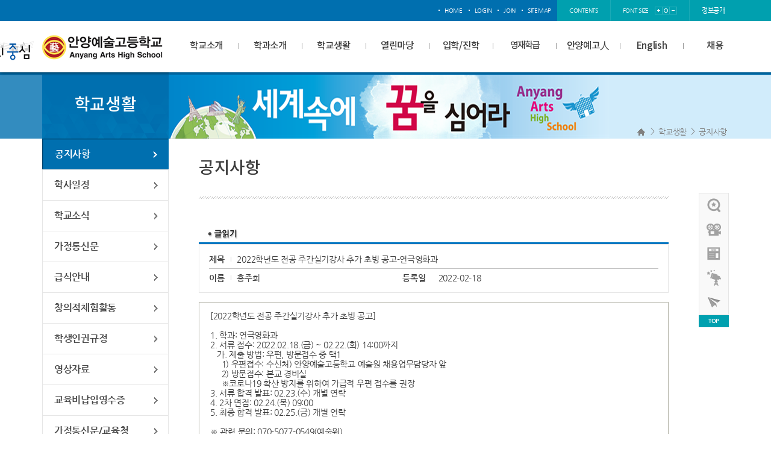

--- FILE ---
content_type: text/html
request_url: http://anyangart.hs.kr/?act=board.read&code=1210&page=6&num=367&id=368
body_size: 42043
content:
<!DOCTYPE html>
	<!--[if lte IE 6]><html dir="ltr"lang="ko-KR" class="ie6 lte-ie9 lte-ie8 lte-ie7 lte-ie6"><![endif]-->
	<!--[if lte IE 7]><html dir="ltr"lang="ko-KR" class="ie7 lte-ie9 lte-ie8 lte-ie7"><![endif]-->
	<!--[if IE 8]><html dir="ltr"lang="ko-KR" class="ie8 lte-ie9 lte-ie8"><![endif]-->
	<!--[if IE 9]><html dir="ltr"lang="ko-KR" class="ie9 lte-ie9"><![endif]-->
	<!--[if (gte IE 10)|!(IE)]><!--><html dir="ltr" lang="ko-KR"><!--<![endif]-->
	<meta charset="euc-kr">
	<meta name="viewport" content="width=device-width, initial-scale=1.0" />
	<!-- <meta http-equiv="X-UA-compatible" content="IE=edge,chrome=1"> -->
	<meta content="IE=10" http-equiv="X-UA-Compatible">
	<meta name="Author" content="(주)니트로아이" />
	<meta name="Keywords" content="안양예술고등학교" />
	<meta name="Description" content="안양예술고등학교 " />
	<base href="http://anyangart.hs.kr/hosts/anyangart.hs.kr/">
	<link rel="icon" type="image/x-icon" href="images/favicon.png">
	
	<link rel="stylesheet" type="text/css" href="commons/css/reset.css">
	<link rel="stylesheet" type="text/css" href="commons/css/global.css">
	<link rel="stylesheet" type="text/css" href="commons/css/mobile.css">
	<link rel="stylesheet" type="text/css" href="commons/css/contents.css">


	<link rel="stylesheet" href="/css/access/board.css" type="text/css" />

	
	<script type="text/javascript" src="/js/lib/jquery-1.3.2.min.js"></script>
	<script type="text/javascript" src="/js/lib/jquery.validate.min.js"></script>
	<script type="text/javascript" src="/js/lib/jquery.pngFix.pack.js"></script>
	<script type="text/javascript" src="/js/lib/jquery.blockUI.js"></script>
	<script type="text/javascript" src="/js/lib/jquery.cookie.js"></script>
	<script type="text/javascript" src="/js/lib/jquery.ba-url.min.js"></script>
	<script type="text/javascript" src="/js/lib/jquery.clipboard.min.js"></script>

	<script type="text/javascript" src="/js/ewut.ReferenceData.js"></script>
	<script type="text/javascript" src="/js/ewut.HtmlGenerator.js"></script>
	<script type="text/javascript" src="/js/ewut.AdvanceInput.js"></script>
	<script type="text/javascript" src="/js/ewut.AccessbilityUI.js"></script>
	<script type="text/javascript" src="/js/ewut.contextmenu.js"></script>
	<script type="text/javascript" src="/js/ewut.Anchor.js"></script>
	<script type="text/javascript" src="/js/ewut.Filter.js"></script>
	<script type="text/javascript" src="/js/ewut.ImageUtil.js"></script>
	<script type="text/javascript" src="/js/ewut.FormUtil.js"></script>
	<script type="text/javascript" src="/js/ewut.Validate.js"></script>

	<script type="text/javascript">

	var _gaq = _gaq || [];
	_gaq.push(['_setAccount', 'UA-18458777-1']);
	_gaq.push(['_setDomainName', 'none']);
	_gaq.push(['_setAllowLinker', true]);
	_gaq.push(['_trackPageview']);

	(function() {
	var ga = document.createElement('script'); ga.type = 'text/javascript'; ga.async = true;
	ga.src = ('https:' == document.location.protocol ? 'https://ssl' : 'http://www') + '.google-analytics.com/ga.js';
	var s = document.getElementsByTagName('script')[0]; s.parentNode.insertBefore(ga, s);
	})();

	function setPng24(obj) {
		obj.width=obj.height=1;
		obj.className=obj.className.replace(/\bpng24\b/i,'');
		obj.style.filter = "progid:DXImageTransform.Microsoft.AlphaImageLoader(src='"+ obj.src +"',sizingMethod='image');"
		obj.src='';
		return '';
	}

	</script>
	<script type="text/javascript" language="javascript" src="js/subTemplate.js"></script>
	<script type="text/javascript" language="javascript" src="js/quickScroll.js"></script>

	

	<title>안양예술고등학교  - 공지사항 글읽기</title>

	<!-- Global site tag (gtag.js) - Google Analytics -->
<script async src="https://www.googletagmanager.com/gtag/js?id=UA-125302507-1"></script>
<script>
  window.dataLayer = window.dataLayer || [];
  function gtag(){dataLayer.push(arguments);}
  gtag('js', new Date());

  gtag('config', 'UA-125302507-1');
</script>
</head>
<body>
	<ul class="skipNav">
		<li><a href="/?act=board.read&amp;code=1210&amp;page=6&amp;num=367&amp;id=368#localNav">메인메뉴 바로가기</a></li>
		<li><a href="/?act=board.read&amp;code=1210&amp;page=6&amp;num=367&amp;id=368#contentsArea">본문바로가기</a></li>
		<li><a href="/?act=board.read&amp;code=1210&amp;page=6&amp;num=367&amp;id=368#footerArea">하단정책 메뉴 및 카피라이트 바로가기</a></li>
	</ul>
	<!--  ///////////  HEADER  /////////// -->
	<div class="header">
				<div class="gnb_wrap">
			<div class="gnb_in">
				<div class="gnb">
					<ul>
						<li><a href="/?main">home</a></li>
						
						<li><a href="/?act=member.login">login</a></li>
						<li><a href="/?act=member.clause">join</a></li>
						
						<li><a href="/?act=sitemap">sitemap</a></li>
					</ul>
				</div> 
				<div class="fonts" id="screenSize">
					<ul >
						<li class="fonts_text"><a href="/?act=board.read&amp;code=1210&amp;page=6&amp;num=367&amp;id=368#contentsArea">contents</a></li>
						<li class="fonts_text2">font size</li>
						<li><a href="/?act=board.read&amp;code=1210&amp;page=6&amp;num=367&amp;id=368#screenSize" class="zoom" name="in"><img src="commons/images/fontsize_up.png" alt="크게" /></a></li>
						<li><a href="/?act=board.read&amp;code=1210&amp;page=6&amp;num=367&amp;id=368#screenSize" class="zoom" name="current"><img src="commons/images/fontsize_base.png" alt="기본" /></a></li>
						<li><a href="/?act=board.read&amp;code=1210&amp;page=6&amp;num=367&amp;id=368#screenSize" class="zoom" name="out"><img src="commons/images/fontsize_down.png" alt="작게" /></a></li>
						<li class="top_info"><a href="/?act=board.list&code=161210"  style="font-size: 11px; ">정보공개</a></li>
					</ul>

				</div>
			</div>
		</div>
		<div class="lnb_wrap">
			<h1 class="logo"><a href="/?main"><img src="commons/images/logo_top.png" alt="HOME" /></a></h1>
			<div class="lnb" id="localNav">
				
				<ul class="nav-menu float_wrap">
						
					<li class="nav-item"><a class="menu_01" href="/?act=doc&amp;mcode=1023"  target="_self"  >학교소개</a>
						<span class="arrow"></span>
												<div class="sub-nav float_wrap">
							<ul class="sub-nav-group">
															<li><a href="/?act=doc&amp;mcode=1023"  >학교장인사</a></li>
															<li><a href="/?act=doc&amp;mcode=1011"  >학교상징</a></li>
															<li><a href="/?act=doc&amp;mcode=1012"  >학교연혁</a></li>
															<li><a href="/?act=doc&amp;mcode=1024"  >비전&amp;행동수칙</a></li>
															<li><a href="/?act=doc&amp;mcode=1013"  >교육시설현황</a></li>
															<li><a href="/?act=doc&amp;mcode=1014"  >교직원현황</a></li>
															<li><a href="/?act=board.list&amp;code=1017"  >학교운영위원회</a></li>
															<li><a href="http://anyangart.hs.kr/hosts/anyangart.hs.kr/link_doc/ayart_vr/index.html"  target="_blank"  >사이버투어</a></li>
															<li><a href="/?act=doc&amp;mcode=1016"  >오시는길</a></li>
															<li><a href="https://www.youtube.com/@official6270"  target="_blank"  >우리학교 유튜브</a></li>
														</ul>
						</div>
											</li>
						
					<li class="nav-item"><a class="menu_02" href="/?act=doc&amp;mcode=111010"  target="_self"  >학과소개</a>
						<span class="arrow"></span>
												<div class="sub-nav float_wrap">
							<ul class="sub-nav-group">
															<li><a href="/?act=doc&amp;mcode=111010"  target="_self"  >연극영화과</a></li>
															<li><a href="/?act=doc&amp;mcode=111510"  target="_self"  >음악과</a></li>
															<li><a href="/?act=doc&amp;mcode=111210"  target="_self"  >무용과</a></li>
															<li><a href="/?act=doc&amp;mcode=111310"  target="_self"  >미술과</a></li>
															<li><a href="/?act=doc&amp;mcode=111410"  target="_self"  >문예창작과</a></li>
														</ul>
						</div>
											</li>
						
					<li class="nav-item"><a class="menu_03" href="/?act=board.list&amp;code=1210"  target="_self"  >학교생활</a>
						<span class="arrow"></span>
												<div class="sub-nav float_wrap">
							<ul class="sub-nav-group">
															<li><a href="/?act=board.list&amp;code=1210"  >공지사항</a></li>
															<li><a href="/?act=calendar.main&amp;mcode=1213"  target="_self"  >학사일정</a></li>
															<li><a href="/?act=board.list&amp;code=1211"  >학교소식</a></li>
															<li><a href="/?act=board.list&amp;code=1212"  >가정통신문</a></li>
															<li><a href="/?act=board.list&amp;code=1215"  >급식안내</a></li>
															<li><a href="/?act=board.list&amp;code=1216"  >창의적체험활동</a></li>
															<li><a href="/?act=board.list&amp;code=1217"  >학생인권규정</a></li>
															<li><a href="/?act=board.list&amp;code=1223"  >영상자료</a></li>
															<li><a href="http://www.anyangart.hs.kr/?act=ayart_reading.edu_pay_check"  target="_blank"  >교육비납입영수증</a></li>
															<li><a href="/?act=board.list&amp;code=1226"  >가정통신문/교육청</a></li>
														</ul>
						</div>
											</li>
						
					<li class="nav-item"><a class="menu_04" href="/?act=board.list&amp;code=1310"  target="_self"  >열린마당</a>
						<span class="arrow"></span>
												<div class="sub-nav float_wrap">
							<ul class="sub-nav-group">
															<li><a href="/?act=board.list&amp;code=1310"  >자유게시판</a></li>
															<li><a href="/?act=board.list&amp;code=1311"  >일반자료실</a></li>
															<li><a href="/?act=board.list&amp;code=1319"  >학습자료실</a></li>
															<li><a href="/?act=board.list&amp;code=1322"  >방과후학교</a></li>
															<li><a href="/?act=board.list&amp;code=1314"  >학생자치회</a></li>
															<li><a href="/?act=board.list&amp;code=1321"  >학교평가</a></li>
															<li><a href="/?act=council.list&amp;code=1315"  >학교폭력신고센터</a></li>
															<li><a href="/?act=board.list&amp;code=1316"  >민원Q&amp;A</a></li>
															<li><a href="http://anyangart.hs.kr/?act=into_sch.list"  target="_self"  >신입생설명회사전접수</a></li>
															<li><a href="/?act=board.list&amp;code=1324"  >보도자료</a></li>
															<li><a href="/?act=board.list&amp;code=1325"  >성희롱·성폭력 신고</a></li>
														</ul>
						</div>
											</li>
						
					<li class="nav-item"><a class="menu_05" href="/?act=board.list&amp;code=1410"  target="_self"  >입학/진학</a>
						<span class="arrow"></span>
												<div class="sub-nav float_wrap">
							<ul class="sub-nav-group">
															<li><a href="/?act=board.list&amp;code=1410"  >입학안내</a></li>
															<li><a href="/?act=board.list&amp;code=1412"  >입학상담</a></li>
															<li><a href="/?act=board.list&amp;code=1413"  >전·편입학안내</a></li>
															<li><a href="/?act=transfer_sch.list"  target="_self"  >원서접수</a></li>
															<li><a href="/?act=board.list&amp;code=1414"  >대학입학정보</a></li>
															<li><a href="/?act=board.list&amp;code=1417"  >대입결과</a></li>
															<li><a href="/?act=doc&amp;mcode=1418"  >입시요강</a></li>
															<li><a href="/?act=doc&amp;mcode=1419"  >Brochure</a></li>
														</ul>
						</div>
											</li>
						
					<li class="nav-item"><a class="menu_06" href="/?act=doc&amp;mcode=1510"  target="_self"  >영재학급</a>
						<span class="arrow"></span>
												<div class="sub-nav float_wrap">
							<ul class="sub-nav-group">
															<li><a href="/?act=doc&amp;mcode=1510"  >영재학급소개</a></li>
															<li><a href="/?act=board.list&amp;code=1512"  >영재학급공지사항</a></li>
														</ul>
						</div>
											</li>
						
					<li class="nav-item"><a class="menu_07" href="/?act=board.list&amp;code=2010"  target="_self"  >안양예고人</a>
						<span class="arrow"></span>
												<div class="sub-nav float_wrap">
							<ul class="sub-nav-group">
															<li><a href="/?act=board.list&amp;code=2015"  >동문회소식란</a></li>
															<li><a href="/?act=doc&amp;mcode=201329"  target="_self"  >안양예고View</a></li>
															<li><a href="/?act=doc&amp;mcode=201710"  target="_self"  >view (2015이전)</a></li>
															<li><a href="/?act=board.list&amp;code=2010"  >자랑스런 안양예고人</a></li>
															<li><a href="/?act=doc&amp;mcode=2011"  >우리선배님</a></li>
														</ul>
						</div>
											</li>
						
					<li class="nav-item"><a class="menu_08" href="/?act=board.list&amp;code=161210"  target="_self"  >정보공개</a>
						<span class="arrow"></span>
												<div class="sub-nav float_wrap">
							<ul class="sub-nav-group">
															<li><a href="/?act=board.list&amp;code=161210"  target="_self"  >학교</a></li>
															<li><a href="/?act=board.list&amp;code=161110"  target="_self"  >법인</a></li>
														</ul>
						</div>
											</li>
						
					<li class="nav-item"><a class="menu_09" href="/?act=doc&amp;mcode=1910"  target="_self"  >English</a>
						<span class="arrow"></span>
												<div class="sub-nav float_wrap">
							<ul class="sub-nav-group">
															<li><a href="/?act=doc&amp;mcode=1910"  >Principal’s Message</a></li>
															<li><a href="/?act=doc&amp;mcode=1911"  >Vision &amp; Code of Conduct</a></li>
															<li><a href="/?act=doc&amp;mcode=1912"  >Department of Major</a></li>
														</ul>
						</div>
											</li>
						
					<li class="nav-item"><a class="menu_010" href="/?act=recruit.list&amp;mcode=21"  target="_self"  >채용</a>
						<span class="arrow"></span>
											</li>
									</ul>
			</div>
				<p class="admission_btn2"><img src="commons/images/l_logo.png" alt="예술교육의 중심" /></p>
				<p class="admission_btn f_noto">
<!-- <span style="width:173px; height:35px; display:inline-block; color:white; font-weight:bolder; font-size:10pt;" id="special_banner">글로벌 예술 인재 육성</span> -->

<!-- 				<a href="/hosts/anyangart.hs.kr/link_doc/cheering_message.mp4"> -->
					<!--http://ipsi1.uwayapply.com/high/anyangart/?CHA=1&UM -->
<!-- 					<span style="width:/*173*/153px; height:35px; line-height:34px; display:inline-block; color:white; font-weight:bolder; font-size:10pt;" id="special_banner" class="dark_color" > -->
<!-- 					선생님들의 응원 메세지 -->
<!-- 					</span> -->

				<!-- 	<a href="/hosts/anyangart.hs.kr/hongbo_video.html" class="popup" name="hongbo" rel="width=1000,height=700,scrollbars=no"><span style="width:150px; height:35px; line-height:34px; display:inline-block; color:white; font-weight:bolder; font-size:10pt;" id="special_banner" class="dark_color">안양예고홍보영상</span></a>
				<style type="text/css">
					.dark_color{
						background-color : rgb(0, 110, 175);
					}
					.light_color{
						background-color : rgb(0, 69, 109);
					}
					.admission_btn span { line-height: 17px; }
				</style>
				<script type="text/javascript">
					var sb = document.getElementById('special_banner');
					setInterval(function(){
							sb.className = "dark_color";
							setTimeout(function(){
								sb.className = "light_color";
							},1000);
					}, 2000);
				</script> -->
				</p>
				<script type="text/javascript">
//					document.getElementsByClassName("sub-nav-group")[5].getElementsByTagName('li')[2].style.backgroundColor="rgb(0, 110, 200)";
//					document.getElementsByClassName("sub-nav-group")[5].getElementsByTagName('li')[2].style.height="64px";			
				</script>
			<p class="m_open"><a href="/?act=board.read&amp;code=1210&amp;page=6&amp;num=367&amp;id=368#none"><img src="commons/images/m_nav_open.png" alt="모바일 메뉴 열기" /></a></p>
			<div class="m_lnb">
				<p class="m_close"><a href="/?act=board.read&amp;code=1210&amp;page=6&amp;num=367&amp;id=368#none"><img src="commons/images/m_nav_close.png" alt="모바일 메뉴 닫기" /></a></p>
				
				<ul class="m_nav-menu float_wrap">
									<li class="m_nav-item"><span class=""><a class="menu_01" href="/?act=doc&amp;mcode=1023">학교소개</a></span> 
												<div class="m_sub-nav  float_wrap">
							<ul class="m_sub-nav-group">
															<li><a href="/?act=doc&amp;mcode=1023"  >학교장인사</a></li>
															<li><a href="/?act=doc&amp;mcode=1011"  >학교상징</a></li>
															<li><a href="/?act=doc&amp;mcode=1012"  >학교연혁</a></li>
															<li><a href="/?act=doc&amp;mcode=1024"  >비전&amp;행동수칙</a></li>
															<li><a href="/?act=doc&amp;mcode=1013"  >교육시설현황</a></li>
															<li><a href="/?act=doc&amp;mcode=1014"  >교직원현황</a></li>
															<li><a href="/?act=board.list&amp;code=1017"  >학교운영위원회</a></li>
															<li><a href="http://anyangart.hs.kr/hosts/anyangart.hs.kr/link_doc/ayart_vr/index.html"  target="_blank"  >사이버투어</a></li>
															<li><a href="/?act=doc&amp;mcode=1016"  >오시는길</a></li>
															<li><a href="https://www.youtube.com/@official6270"  target="_blank"  >우리학교 유튜브</a></li>
														</ul>
						</div>
											</li>
										<li class="m_nav-item"><span class=""><a class="menu_01" href="/?act=doc&amp;mcode=111010">학과소개</a></span> 
												<div class="m_sub-nav  float_wrap">
							<ul class="m_sub-nav-group">
															<li><a href="/?act=doc&amp;mcode=111010"  target="_self"  >연극영화과</a></li>
															<li><a href="/?act=doc&amp;mcode=111510"  target="_self"  >음악과</a></li>
															<li><a href="/?act=doc&amp;mcode=111210"  target="_self"  >무용과</a></li>
															<li><a href="/?act=doc&amp;mcode=111310"  target="_self"  >미술과</a></li>
															<li><a href="/?act=doc&amp;mcode=111410"  target="_self"  >문예창작과</a></li>
														</ul>
						</div>
											</li>
										<li class="m_nav-item"><span class=""><a class="menu_01" href="/?act=board.list&amp;code=1210">학교생활</a></span> 
												<div class="m_sub-nav  float_wrap">
							<ul class="m_sub-nav-group">
															<li><a href="/?act=board.list&amp;code=1210"  >공지사항</a></li>
															<li><a href="/?act=calendar.main&amp;mcode=1213"  target="_self"  >학사일정</a></li>
															<li><a href="/?act=board.list&amp;code=1211"  >학교소식</a></li>
															<li><a href="/?act=board.list&amp;code=1212"  >가정통신문</a></li>
															<li><a href="/?act=board.list&amp;code=1215"  >급식안내</a></li>
															<li><a href="/?act=board.list&amp;code=1216"  >창의적체험활동</a></li>
															<li><a href="/?act=board.list&amp;code=1217"  >학생인권규정</a></li>
															<li><a href="/?act=board.list&amp;code=1223"  >영상자료</a></li>
															<li><a href="http://www.anyangart.hs.kr/?act=ayart_reading.edu_pay_check"  target="_blank"  >교육비납입영수증</a></li>
															<li><a href="/?act=board.list&amp;code=1226"  >가정통신문/교육청</a></li>
														</ul>
						</div>
											</li>
										<li class="m_nav-item"><span class=""><a class="menu_01" href="/?act=board.list&amp;code=1310">열린마당</a></span> 
												<div class="m_sub-nav  float_wrap">
							<ul class="m_sub-nav-group">
															<li><a href="/?act=board.list&amp;code=1310"  >자유게시판</a></li>
															<li><a href="/?act=board.list&amp;code=1311"  >일반자료실</a></li>
															<li><a href="/?act=board.list&amp;code=1319"  >학습자료실</a></li>
															<li><a href="/?act=board.list&amp;code=1322"  >방과후학교</a></li>
															<li><a href="/?act=board.list&amp;code=1314"  >학생자치회</a></li>
															<li><a href="/?act=board.list&amp;code=1321"  >학교평가</a></li>
															<li><a href="/?act=council.list&amp;code=1315"  >학교폭력신고센터</a></li>
															<li><a href="/?act=board.list&amp;code=1316"  >민원Q&amp;A</a></li>
															<li><a href="http://anyangart.hs.kr/?act=into_sch.list"  target="_self"  >신입생설명회사전접수</a></li>
															<li><a href="/?act=board.list&amp;code=1324"  >보도자료</a></li>
															<li><a href="/?act=board.list&amp;code=1325"  >성희롱·성폭력 신고</a></li>
														</ul>
						</div>
											</li>
										<li class="m_nav-item"><span class=""><a class="menu_01" href="/?act=board.list&amp;code=1410">입학/진학</a></span> 
												<div class="m_sub-nav  float_wrap">
							<ul class="m_sub-nav-group">
															<li><a href="/?act=board.list&amp;code=1410"  >입학안내</a></li>
															<li><a href="/?act=board.list&amp;code=1412"  >입학상담</a></li>
															<li><a href="/?act=board.list&amp;code=1413"  >전·편입학안내</a></li>
															<li><a href="/?act=transfer_sch.list"  target="_self"  >원서접수</a></li>
															<li><a href="/?act=board.list&amp;code=1414"  >대학입학정보</a></li>
															<li><a href="/?act=board.list&amp;code=1417"  >대입결과</a></li>
															<li><a href="/?act=doc&amp;mcode=1418"  >입시요강</a></li>
															<li><a href="/?act=doc&amp;mcode=1419"  >Brochure</a></li>
														</ul>
						</div>
											</li>
										<li class="m_nav-item"><span class=""><a class="menu_01" href="/?act=doc&amp;mcode=1510">영재학급</a></span> 
												<div class="m_sub-nav  float_wrap">
							<ul class="m_sub-nav-group">
															<li><a href="/?act=doc&amp;mcode=1510"  >영재학급소개</a></li>
															<li><a href="/?act=board.list&amp;code=1512"  >영재학급공지사항</a></li>
														</ul>
						</div>
											</li>
										<li class="m_nav-item"><span class=""><a class="menu_01" href="/?act=board.list&amp;code=2010">안양예고人</a></span> 
												<div class="m_sub-nav  float_wrap">
							<ul class="m_sub-nav-group">
															<li><a href="/?act=board.list&amp;code=2015"  >동문회소식란</a></li>
															<li><a href="/?act=doc&amp;mcode=201329"  target="_self"  >안양예고View</a></li>
															<li><a href="/?act=doc&amp;mcode=201710"  target="_self"  >view (2015이전)</a></li>
															<li><a href="/?act=board.list&amp;code=2010"  >자랑스런 안양예고人</a></li>
															<li><a href="/?act=doc&amp;mcode=2011"  >우리선배님</a></li>
														</ul>
						</div>
											</li>
										<li class="m_nav-item"><span class=""><a class="menu_01" href="/?act=board.list&amp;code=161210">정보공개</a></span> 
												<div class="m_sub-nav  float_wrap">
							<ul class="m_sub-nav-group">
															<li><a href="/?act=board.list&amp;code=161210"  target="_self"  >학교</a></li>
															<li><a href="/?act=board.list&amp;code=161110"  target="_self"  >법인</a></li>
														</ul>
						</div>
											</li>
										<li class="m_nav-item"><span class=""><a class="menu_01" href="/?act=doc&amp;mcode=1910">English</a></span> 
												<div class="m_sub-nav  float_wrap">
							<ul class="m_sub-nav-group">
															<li><a href="/?act=doc&amp;mcode=1910"  >Principal’s Message</a></li>
															<li><a href="/?act=doc&amp;mcode=1911"  >Vision &amp; Code of Conduct</a></li>
															<li><a href="/?act=doc&amp;mcode=1912"  >Department of Major</a></li>
														</ul>
						</div>
											</li>
										<li class="m_nav-item"><span class=""><a class="menu_01" href="/?act=recruit.list&amp;mcode=21">채용</a></span> 
											</li>
									</ul>
			</div>			
		</div>
		<div class="back_bar"></div>
	</div>
	<!--  ///////////  CONTENT  /////////// -->
	<div class="subcontent_wrap">
	<div class="subcontent float_wrap">
		<!-- 	//////////////////////// 타이틀////////////////////////  -->
		<div class="subcontent__top">
			<div class="content_top__left">
				<h3>학교생활</h3>
			</div>
			<div class="content_top__right">
				<div class="page_history">
					<a href="/?main" class="home">Home</a> > <a href="/?act=board.list&amp;code=1210" >학교생활</a> > <a href="/?act=board.list&amp;code=1210"  class="last">공지사항</a>
				</div>
			</div>
		</div>
		<!-- 	////////////////////////  컨텐츠 (메뉴, 내용)  ////////////////////////  -->
		<div class="subcontent_wrapper float_wrap">
			<div class="subcontent__right" id="contentsArea">
				<div class="sub_title">
					<h4 id="tmpDocTitle">공지사항</h4>
				</div>
				
				<div class="subcontent_in">
					<script type="text/javascript" src="/js/module/board.read.js"></script>
<noscript>
    <p>이 페이지는 자바스크립트가 지원되지 않는 브라우저에서 일부 기능이 제대로 작동하지 않습니다.</p>
</noscript>

<div id="subContent">

    
    
    
    

    <div class="subPage">

        <div class="board">

            <div class="boardRead">
                <h4 title="글읽기" class="title"><img src="/image/access/board/boardReadTit.gif" alt="글읽기" /></h4>

                <div id="boardList_table">

                    <div class="boardReadHeader">
                        <div class="infoArea">
                            <dl class="infoPre float_wrap">
                                <dt>제목</dt>
                                <dd class="title">2022학년도 전공 주간실기강사 추가 초빙 공고-연극영화과</dd>
                            </dl>
                            <dl class="infoNext float_wrap">
                                <dt>이름</dt>
                                <dd>홍주희</dd>
                                <dt>등록일</dt>
                                <dd>2022-02-18 </dd>
                            </dl>
                        </div>
                    </div>
                    <div class="boardReadBody">
                        <p>
                            
                            
                                
                        </p>
                        

                        

                        <div id="tmpContentsArea"><div style="text-align:left;">
<div style="text-align:left;">[2022학년도 전공 주간실기강사 추가 초빙 공고]<br />
<br />
1. 학과: 연극영화과<br />
2. 서류 접수: 2022.02.18.(금) ~ 02.22.(화) 14:00까지<br />
&nbsp;&nbsp; 가. 제출 방법: 우편, 방문접수 중 택1<br />
&nbsp;&nbsp;&nbsp;&nbsp; 1) 우편접수: 수신처) 안양예술고등학교 예술원 채용업무담당자 앞<br />
&nbsp;&nbsp;&nbsp;&nbsp; 2) 방문접수: 본교 경비실<br />
&nbsp;&nbsp;&nbsp;&nbsp; ※코로나19 확산 방지를 위하여 가급적 우편 접수를 권장<br />
3. 서류 합격 발표: 02.23.(수) 개별 연락<br />
4. 2차 면접: 02.24.(목) 09:00<br />
5. 최종 합격 발표: 02.25.(금) 개별 연락<br />
<br />
※ 관련 문의: 070-5077-0549(예술원)</div>
</div>
</div>

                        <!-- 첨부파일의 이미지 보이게 2010-11-03 정현-->
                        
                        <!-- 첨부파일의 이미지 보이게 2010-11-03 정현-->

                    </div>



                    <!-- 공공누리 -->
                    
                    <!-- 공공누리 -->

                    <div class="boradReadFooter">
                        <dl>
                            <dt>첨부파일</dt>
                            

                            
                            <dd><a href="/?act=file_proxy&path=download/board/13987/1210/368/1/2022+%C0%FC%B0%F8+%C1%D6%B0%A3%BD%C7%B1%E2%B0%AD%BB%E7+%C3%DF%B0%A1+%C3%A4%BF%EB+%B0%F8%B0%ED-%BF%AC%B1%D8%BF%B5%C8%AD%B0%FA.hwp"><img src="/image/icon/hwp.gif" class="icon" alt="2022 전공 주간실기강사 추가 채용 공고-연극영화과.hwp" title="2022 전공 주간실기강사 추가 채용 공고-연극영화과.hwp, 다운로드" onError="this.src='/image/icon/default.gif'" align="absmiddle" /> 2022 전공 주간실기강사 추가 채용 공고-연극영화과.hwp</a>&nbsp&nbsp&nbsp다운로드 수 : [ 209 ]</dd>
                            

                            

                            
							
							<button type="button" onclick="download_all_individual();" style="cursor:pointer; padding:5px; margin:5px;">
								전체 파일 다운로드
							</button>

                            
                        </dl>
						
						<script type="text/javascript">
						<!--
						function clip_insecureContent(mode){
							var url = '';
							var textarea = document.createElement("textarea");
							document.body.appendChild(textarea);
							if (mode=='edge')
							{
								url = 'edge://settings/content/insecureContent';
							} else {
								url = 'chrome://settings/content/insecureContent';
							}
							textarea.value = url;
							textarea.select();
							document.execCommand("copy");
							document.body.removeChild(textarea);
							alert("링크가 복사되었습니다. 주소창에 붙여넣기 하세요!")
						};
						//-->
						</script>
						
                        <div style="border-top: 1px solid #000; margin-right: 15px; line-height: 22px;">
							<p>브라우저 보안 업데이트로 인한 다운로드 불가 시, 다운로드 안내</p>
							<p>엣지 : edge://settings/content/insecureContent <a href="javascript:clip_insecureContent('edge');" style="color: blue;"> [클릭 후 주소창에 붙여넣기]</a></p>
							<p>크롬 : chrome://settings/content/insecureContent <a href="javascript:clip_insecureContent('chrome');" style="color: blue; "> [클릭 후 주소창에 붙여넣기]</a></p>
							<p>위 주소로 접근하셔서 허용 부분에 학교 도메인(<a class="domain_a" style="color:blue;"></a>)을 넣고 저장하시면 다운로드가 가능해집니다.</p>
						</div>


						<script type="text/javascript">
							(function($){
								var domain = window.location.hostname;
								$(".domain_a").text("http://" + domain);
							})(jQuery);

						</script>
                    </div>
					
					<script type="text/javascript">
					function download_all_individual() {
						// 1. 모든 a 태그 수집
						var links = document.getElementsByTagName('a');
						var target_urls = [];

						// 2. 프록시 다운로드 링크만 골라내기
						for (var i = 0; i < links.length; i++) {
							var href = links[i].href;
							// act=file_proxy 가 포함된 주소만 수집
							if (href.indexOf('act=file_proxy') > -1) {
								target_urls.push(href);
							}
						}

						if (target_urls.length == 0) {
							alert("다운로드할 첨부파일이 없습니다.");
							return;
						}

						if (!confirm("총 " + target_urls.length + "개의 파일을 개별 다운로드합니다.\n\n브라우저 상단에 '팝업 차단' 경고가 뜨면 [허용] 해주세요.")) {
							return;
						}

						// 3. 시간차를 두고 iframe 생성 (브라우저 차단 우회)
						for (var k = 0; k < target_urls.length; k++) {
							(function(url, index) {
								setTimeout(function() {
									// 보이지 않는 iframe 생성
									var ifr = document.createElement('iframe');
									ifr.style.display = 'none';
									ifr.src = url; // 여기서 다운로드 요청 발생
									document.body.appendChild(ifr);
									
									// (선택) 다운로드 후 iframe 제거 로직은 복잡하므로 
									// 페이지 새로고침 전까지는 그냥 둡니다. (문제 없음)
								}, 1000 * index); // 1초 간격 (0초, 1초, 2초...)
							})(target_urls[k], k);
						}
					}
				</script>

                    

                </div>
                <div class="boardNavigation float_wrap">
                    <div class="buttonLeft">
                        <span class="button01 arrowIcon" id="print_btn">
                            <a href="/?act=board.read&amp;code=1210&amp;page=6&amp;num=367&amp;id=368#none" onclick="boardPrint('anyangart.hs.kr');">
                                <span>인쇄하기</span>
                            </a></span>
                    </div>

                    <div class="buttonRight">
                        <span class="button01 arrowIcon">
                            <a href="/?act=board.list&amp;code=1210&amp;page=6"><span>목록</span></a>
                        </span>
                        
                    </div>
                </div>

                <div class="prevNext">
                    <div class="prevNextlist">
                        <dl class="prev">
                            <dt class="title">이전글</dt>
                            <dd class="preTitle"><a href="/?act=board.read&amp;code=1210&amp;page=6&amp;id=367">코로나19 방역활동 지원인력 채용 공고</a></dd>
                            <dd class="admin">/ 김나영</dd>
                            <dd class="time">2022.02.09</dd>
                        </dl>
                        <dl class="next">
                            <dt class="next">다음글</dt>
                            <dd class="nextTitle"><a href="/?act=board.read&amp;code=1210&amp;page=6&amp;id=369">2022학년도 입학식 안내</a></dd>
                            <dd class="admin">/ 관리자</dd>
                            <dd class="time">2022.02.24</dd>
                        </dl>
                    </div>
                </div>
            </div>

        </div>

    </div>

</div>
				</div>
			</div>
			<div class="subcontent__left">
				<div class="menu_wrap">
									<div class="submenu">
					<div class="submenu__depth01">
						
						<ul>
							
							<li class="selected" ><a href="/?act=board.list&amp;code=1210" class="" >공지사항</a>
								
							</li>
							
							<li class="" ><a href="/?act=calendar.main&amp;mcode=1213" class="_self" >학사일정</a>
								
							</li>
							
							<li class="" ><a href="/?act=board.list&amp;code=1211" class="" >학교소식</a>
								
							</li>
							
							<li class="" ><a href="/?act=board.list&amp;code=1212" class="" >가정통신문</a>
								
							</li>
							
							<li class="" ><a href="/?act=board.list&amp;code=1215" class="" >급식안내</a>
								
							</li>
							
							<li class="" ><a href="/?act=board.list&amp;code=1216" class="" >창의적체험활동</a>
								
							</li>
							
							<li class="" ><a href="/?act=board.list&amp;code=1217" class="" >학생인권규정</a>
								
							</li>
							
							<li class="" ><a href="/?act=board.list&amp;code=1223" class="" >영상자료</a>
								
							</li>
							
							<li class="" ><a href="http://www.anyangart.hs.kr/?act=ayart_reading.edu_pay_check" class="_blank" >교육비납입영수증</a>
								
							</li>
							
							<li class="" ><a href="/?act=board.list&amp;code=1226" class="" >가정통신문/교육청</a>
								
							</li>
							
						</ul>
						
					</div>
				</div>
				</div>
			</div>

			<div class="sub_quick_link" id="quickMenu">
				<ul>
					<li class="quick_03"><a href="/?act=doc&amp;mcode=0">우리<br />선배님</a></li>
					<li class="quick_01"><a href="/hosts/anyangart.hs.kr/hongbo_video.html" class="popup" name="hongbo" rel="width=1000,height=700,scrollbars=no">홍보영상</a></li>
					<li class="quick_02"><a href="/?act=doc&mcode=151722">안양예고view</a></li>
					<li class="quick_04"><a href="/?act=doc&amp;mcode=1510">영재학급</a></li>
					<!-- <li class="quick_05"><a href="https://www.facebook.com/AnYangart" target="_blank">페이스북</a></li> -->
					<li class="quick_06"><a href="http://anyangart.hs.kr/hosts/anyangart.hs.kr/link_doc/ayart_vr/index.html" class="popup">사이버<br />투어</a></li>
				</ul>
				<a href="/?act=board.read&amp;code=1210&amp;page=6&amp;num=367&amp;id=368#tmpDocTitle" class="goto_top">TOP</a>
			</div>
		</div>
	</div>
	</div>

	<!--  ///////////  FOOTER  /////////// -->
	<div class="footer" id="footerArea">
		
				<div class="footer__left">
			<ul class="policy float_wrap">
				<li><a href="/?act=doc.info">개인정보처리방침</a></li>
				<li><a href="/?act=doc.info">저작권지침 및 신고</a></li>
				<li><a href="http://intra.nitroeye.co.kr/ewut_new/html/popup/mail_reject.htm" name="mail_reject" class="popup" title="이메일무단수집거부">이메일무단수집거부</a></li>
				
			</ul>
			<ul class="address float_wrap">
				<li>학교법인 연암학원 안양예술고등학교 우)14012 경기도 안양시만안구 양화로 25번길 40(안양동)</li>
				<li>TEL : 031-466-8853~6</li>
				<li>FAX : 031-466-8857(교무실),  031-445-6666(행정실)</li>
			</ul>
			<ul class="contact float_wrap">
				<li>연극영화과 : 441-8005</li>
				<li>음악과 : 441-8007</li>
				<li>무용과 : 441-8006</li>
				<li>미술과 : 441-8004</li>
				<li>문예창작과 : 441-8009</li>
			</ul>
			<p class="copy">COPYRIGHT &copy;  Anyang Arts High School. All rights reserved. </p>
		</div>

		<div class="footer_right" id="bannerZoneObj">
			<div class="rolling_banner">
				<h4>BANNER ZONE</h4>
				<p class="b_prev"><a href="/?act=board.read&amp;code=1210&amp;page=6&amp;num=367&amp;id=368#">이전배너</a></p>
				<p class="b_next"><a href="/?act=board.read&amp;code=1210&amp;page=6&amp;num=367&amp;id=368#">다음배너</a></p>
				<p class="b_pause"><a href="/?act=board.read&amp;code=1210&amp;page=6&amp;num=367&amp;id=368#"><img src="commons/images/btn_pause.png" alt="정지" /></a></p>
				<p class="b_play"><a href="/?act=board.read&amp;code=1210&amp;page=6&amp;num=367&amp;id=368#"><img src="commons/images/btn_play.png" alt="재생" /></a></p>
				<div class="list">
					<ul class="listwrap">
						
<li><a href="http://oneclick.moe.go.kr" class="_self"><img src="files/banner/201703271149130.653765.jpg" alt="교육비상시신청" /></a></li>

<li><a href="http://www.simpan.go.kr" class="_self"><img src="files/banner/201703211555570.650701.jpg" alt="온라인행정심판" /></a></li>

<li><a href="http://www.stopbullying.or.kr" class="_blank"><img src="files/banner/201409240947420.49987.jpg" alt="학교폭력 내비게이터(安.테.나)" /></a></li>

<li><a href="http://www.privacy.go.kr/" class="_blank"><img src="files/banner/201307091720170.568789.jpg" alt="개인정보보호 종합지원포털" /></a></li>

<li><a href="http://www.neis.go.kr/pas_mms_nv99_001.do" class="_blank"><img src="files/banner/201307091740140.681706.jpg" alt="학부모서비스" /></a></li>

<li><a href="http://www.textbook114.com/" class="_blank"><img src="files/banner/201311110754480.969987.png" alt="교과서민원바로처리센터(TIOS)" /></a></li>

<li><a href="http://1388.kyci.or.kr/index.asp" class="_blank"><img src="files/banner/201307091741020.089883.jpg" alt="헬프콜_청소년전화" /></a></li>

<li><a href="http://schoolaw.lawinfo.or.kr/" class="_blank"><img src="files/banner/201307091744240.03738.jpg" alt="학교폭력 종합정보" /></a></li>

<li><a href="http://www.110.go.kr/start.do" class="_blank"><img src="files/banner/201307091745170.748189.jpg" alt="정부민원안내콜센터" /></a></li>

<li><a href="http://www.teachforkorea.go.kr/" class="_blank"><img src="files/banner/201307091746270.381104.jpg" alt="교육기부" /></a></li>

<li><a href="http://www.academyinfo.go.kr/" class="_blank"><img src="files/banner/201307091746590.285011.jpg" alt="대학정보공시_2" /></a></li>

<li><a href="http://reading.gglec.go.kr/r/dls2/advance.jsp" class="_blank"><img src="files/banner/201307091747260.257125.jpg" alt="독서교육종합지원시스템" /></a></li>

<li><a href="http://www.neis.go.kr/pas_mms_nv99_001.do" class="_blank"><img src="files/banner/201307091747540.744035.jpg" alt="나이스대국민서비스" /></a></li>

<li><a href="http://www.mopas.go.kr/gpms/resource/popup/sos.html" class="_blank"><img src="files/banner/201307091749090.730677.jpg" alt="sos 국민안심서비스" /></a></li>

<li><a href="http://www.goe.go.kr/" class="_blank"><img src="files/banner/201310301444270.277477.JPG" alt="경기도교육청" /></a></li>

<li><a href="http://www.goeay.kr/" class="_blank"><img src="files/banner/201310301445410.493197.JPG" alt="안양과천교육지원청" /></a></li>

<li><a href="http://www.youth.go.kr" class="_blank"><img src="files/banner/201312111006080.693661.png" alt="청소년 활동 정보 서비스" /></a></li>

<li><a href="https://www.safepeople.go.kr" class="_blank"><img src="files/banner/201504091237310.176783.jpg" alt="안전신문고" /></a></li>

<li><a href="http://call.goe.go.kr/" class="_blank"><img src="files/banner/201506161618010.608736.jpg" alt="경기에듀콜센터" /></a></li>

<li><a href="http://www.dorandoran.go.kr/" class="_blank"><img src="files/banner/201512041645390.207712.jpg" alt="학교폭력예방 누리집"도란도란"" /></a></li>

<li><a href="http://www.safepeople.go.kr" class="_blank"><img src="files/banner/201605161349540.257667.JPG" alt="안전신문고" /></a></li>

<li><a href="http://www.youthlabor.co.kr/" class="_blank"><img src="files/banner/201607081556320.664297.jpg" alt="청소년근로권익센터" /></a></li>

<li><a href="https://www.goe.go.kr/home/contents.do?menuId=100000000000023&amp;contentId=20200123151102&amp;menuInit=1,3,1,0,0" class="_blank"><img src="files/banner/201610041543350.188525.jpg" alt="청탁금지법안내및신고" /></a></li>

<li><a href="http://www.hi1318.or.kr" class="_blank"><img src="files/banner/201807111534010.262713.jpg" alt="경기도청소년상담복지센터" /></a></li>

<li><a href="http://www.goe.go.kr/edu/bbs/selectBbsView_new.do?menuId=310151215114235&amp;bbsMasterId=BBSMSTR_000000000102&amp;bbsId=969303&amp;pageIndex=1&amp;searchCategory=&amp;top_m=&amp;left_m=&amp;lm_1=&amp;schKey=TITLE&amp;schVal=" class="_blank"><img src="files/banner/201809181518550.105051.jpg" alt="공익신고" /></a></li>

<li><a href="http://www.bokjiro.go.kr/welInfo/retrieveGvmtWelInfo.do?welInfSno=15282" class="_blank"><img src="files/banner/202004071135500.774842.jpg" alt="여성청소년 생리대 바우처 지원 안내" /></a></li>

<li><a href="https://www.schoolinfo.go.kr/ei/ss/Pneiss_b01_s0.do?GS_CD=S090000696" class="_blank"><img src="files/banner/202108251532030.341966.jpg" alt="학교알리미" /></a></li>

<li><a href="http://" class="_self"><img src="files/banner/202409301341470.51462.jpg" alt="내정보지킴이 캠페인" /></a></li>

<li><a href="http://" class="_self"><img src="files/banner/202410110736540.360071.jpg" alt="개인정보 침해사고 대응 가이드" /></a></li>
 
					</ul>
				</div>
				<a href="/?act=banner.list" class="more_btn"><img src="commons/images/btn_more2.png" alt="" /></a>
			</div>			
		</div>
	</div>

	<!-- 
	<script type="text/javascript" src="commons/js/jquery-1.11.2.min.js"></script>
	<script src="commons/js/jquery-migrate-1.2.1.js"></script>
	<script type="text/javascript" src="commons/js/jquery-accessibleMegaMenu.js"></script>
	-->
	<script type="text/javascript" src="commons/js/site.js"></script>
	<script type="text/javascript" src="commons/js/jquery.bxslider.js"></script>


</body>
</html>

--- FILE ---
content_type: text/javascript
request_url: http://anyangart.hs.kr/hosts/anyangart.hs.kr/js/quickScroll.js
body_size: 910
content:

$(document).ready(function(){

	b_width = $(document.body).width(); //페이지 전체크기
	d_width = $("#centerArea").width(); //본문 전체 크기
	t_height = $(document.body).scrollTop(); //상단 높이

	w_height = $(window).height();

	//width = (b_width - d_width) <= 0 ? 900 : b_width/2 + 255; //중앙에서 어느 위치에 ?
	width = 0;
	//900은 가운데 정렬한 div
	//-은 왼쪽 +는 오른쪽
	//height = t_height + 233; //상단부터 띄워야 하는 높이
	height = t_height + 200; //상단부터 띄워야 하는 높이

	$("#quickMenu").css({top:height, right:'0px'});


	var currentPosition = parseInt($("#quickMenu").css("top"));

	$(window).scroll(function() {
		var position = $(window).scrollTop()-300; // 현재 스크롤바의 위치값을 반환 // 하단 영역 침범..카피 밀려남 -_-;

		if (position < 0) position = 0; // 카피 밀려난 현상으로 인한 - 값 초기화

		$("#quickMenu").stop().animate({"top":position+currentPosition+"px"},1500);
	});

});
